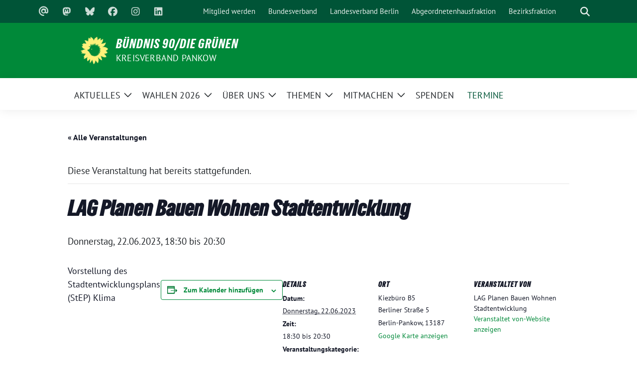

--- FILE ---
content_type: text/html; charset=UTF-8
request_url: https://gruene-pankow.de/termin/lag-planen-bauen-wohnen-stadtentwicklung-3/
body_size: 18155
content:
<!doctype html>
<html lang="de" class="theme--default">

<head>
	<meta charset="UTF-8">
	<meta name="viewport" content="width=device-width, initial-scale=1">
	<link rel="profile" href="https://gmpg.org/xfn/11">
	
<!-- Facebook Meta Tags -->
<meta property="og:url" content="https://gruene-pankow.de/termin/lag-planen-bauen-wohnen-stadtentwicklung-3/">
<meta property="og:type" content="website">
<meta property="og:title" content="LAG Planen Bauen Wohnen Stadtentwicklung">
<meta property="og:description" content="Vorstellung des Stadtentwicklungsplans (StEP) Klima">
<meta property="og:image" content="https://gruene-pankow.de/wp-content/themes/sunflower/assets/img/sunflower1.jpg">

<!-- Twitter Meta Tags -->
<meta name="twitter:card" content="summary_large_image">
<meta property="twitter:domain" content="https://gruene-pankow.de">
<meta property="twitter:url" content="https://gruene-pankow.de/termin/lag-planen-bauen-wohnen-stadtentwicklung-3/">
<meta name="twitter:title" content="LAG Planen Bauen Wohnen Stadtentwicklung">
<meta name="twitter:description" content="Vorstellung des Stadtentwicklungsplans (StEP) Klima">
<meta name="twitter:image" content="https://gruene-pankow.de/wp-content/themes/sunflower/assets/img/sunflower1.jpg">

	<link rel='stylesheet' id='tribe-events-views-v2-bootstrap-datepicker-styles-css' href='https://gruene-pankow.de/wp-content/plugins/the-events-calendar/vendor/bootstrap-datepicker/css/bootstrap-datepicker.standalone.min.css?ver=6.15.14' media='all' />
<link rel='stylesheet' id='tec-variables-skeleton-css' href='https://gruene-pankow.de/wp-content/plugins/event-tickets/common/build/css/variables-skeleton.css?ver=6.10.1' media='all' />
<link rel='stylesheet' id='tribe-common-skeleton-style-css' href='https://gruene-pankow.de/wp-content/plugins/event-tickets/common/build/css/common-skeleton.css?ver=6.10.1' media='all' />
<link rel='stylesheet' id='tribe-tooltipster-css-css' href='https://gruene-pankow.de/wp-content/plugins/event-tickets/common/vendor/tooltipster/tooltipster.bundle.min.css?ver=6.10.1' media='all' />
<link rel='stylesheet' id='tribe-events-views-v2-skeleton-css' href='https://gruene-pankow.de/wp-content/plugins/the-events-calendar/build/css/views-skeleton.css?ver=6.15.14' media='all' />
<link rel='stylesheet' id='tec-variables-full-css' href='https://gruene-pankow.de/wp-content/plugins/event-tickets/common/build/css/variables-full.css?ver=6.10.1' media='all' />
<link rel='stylesheet' id='tribe-common-full-style-css' href='https://gruene-pankow.de/wp-content/plugins/event-tickets/common/build/css/common-full.css?ver=6.10.1' media='all' />
<link rel='stylesheet' id='tribe-events-views-v2-full-css' href='https://gruene-pankow.de/wp-content/plugins/the-events-calendar/build/css/views-full.css?ver=6.15.14' media='all' />
<link rel='stylesheet' id='tribe-events-views-v2-print-css' href='https://gruene-pankow.de/wp-content/plugins/the-events-calendar/build/css/views-print.css?ver=6.15.14' media='print' />
<meta name='robots' content='index, follow, max-image-preview:large, max-snippet:-1, max-video-preview:-1' />

	<!-- This site is optimized with the Yoast SEO plugin v26.8 - https://yoast.com/product/yoast-seo-wordpress/ -->
	<title>LAG Planen Bauen Wohnen Stadtentwicklung - BÜNDNIS 90/DIE GRÜNEN</title>
	<link rel="canonical" href="https://gruene-pankow.de/termin/lag-planen-bauen-wohnen-stadtentwicklung-3/" />
	<meta property="og:locale" content="de_DE" />
	<meta property="og:type" content="article" />
	<meta property="og:title" content="LAG Planen Bauen Wohnen Stadtentwicklung - BÜNDNIS 90/DIE GRÜNEN" />
	<meta property="og:description" content="Vorstellung des Stadtentwicklungsplans (StEP) Klima" />
	<meta property="og:url" content="https://gruene-pankow.de/termin/lag-planen-bauen-wohnen-stadtentwicklung-3/" />
	<meta property="og:site_name" content="BÜNDNIS 90/DIE GRÜNEN" />
	<meta property="article:publisher" content="https://www.facebook.com/GruenePankow/" />
	<meta name="twitter:card" content="summary_large_image" />
	<meta name="twitter:label1" content="Geschätzte Lesezeit" />
	<meta name="twitter:data1" content="1 Minute" />
	<script type="application/ld+json" class="yoast-schema-graph">{"@context":"https://schema.org","@graph":[{"@type":"WebPage","@id":"https://gruene-pankow.de/termin/lag-planen-bauen-wohnen-stadtentwicklung-3/","url":"https://gruene-pankow.de/termin/lag-planen-bauen-wohnen-stadtentwicklung-3/","name":"LAG Planen Bauen Wohnen Stadtentwicklung - BÜNDNIS 90/DIE GRÜNEN","isPartOf":{"@id":"https://gruene-pankow.de/#website"},"datePublished":"2023-05-15T10:01:09+00:00","breadcrumb":{"@id":"https://gruene-pankow.de/termin/lag-planen-bauen-wohnen-stadtentwicklung-3/#breadcrumb"},"inLanguage":"de","potentialAction":[{"@type":"ReadAction","target":["https://gruene-pankow.de/termin/lag-planen-bauen-wohnen-stadtentwicklung-3/"]}]},{"@type":"BreadcrumbList","@id":"https://gruene-pankow.de/termin/lag-planen-bauen-wohnen-stadtentwicklung-3/#breadcrumb","itemListElement":[{"@type":"ListItem","position":1,"name":"Startseite","item":"https://gruene-pankow.de/"},{"@type":"ListItem","position":2,"name":"Veranstaltungen","item":"https://gruene-pankow.de/termine/"},{"@type":"ListItem","position":3,"name":"LAG Planen Bauen Wohnen Stadtentwicklung"}]},{"@type":"WebSite","@id":"https://gruene-pankow.de/#website","url":"https://gruene-pankow.de/","name":"BÜNDNIS 90/DIE GRÜNEN Pankow","description":"Kreisverband Pankow","publisher":{"@id":"https://gruene-pankow.de/#organization"},"potentialAction":[{"@type":"SearchAction","target":{"@type":"EntryPoint","urlTemplate":"https://gruene-pankow.de/?s={search_term_string}"},"query-input":{"@type":"PropertyValueSpecification","valueRequired":true,"valueName":"search_term_string"}}],"inLanguage":"de"},{"@type":"Organization","@id":"https://gruene-pankow.de/#organization","name":"Bündnis 90/Die Grünen Pankow","url":"https://gruene-pankow.de/","logo":{"@type":"ImageObject","inLanguage":"de","@id":"https://gruene-pankow.de/#/schema/logo/image/","url":"https://gruene-pankow.de/wp-content/uploads/2024/05/cropped-Sonnenigel.png","contentUrl":"https://gruene-pankow.de/wp-content/uploads/2024/05/cropped-Sonnenigel.png","width":512,"height":512,"caption":"Bündnis 90/Die Grünen Pankow"},"image":{"@id":"https://gruene-pankow.de/#/schema/logo/image/"},"sameAs":["https://www.facebook.com/GruenePankow/","https://www.instagram.com/gruenepankow/","https://gruene.social/@gruenepankow","https://bsky.app/profile/gruene-pankow.de","https://www.linkedin.com/company/gruenepankow"]},{"@type":"Event","name":"LAG Planen Bauen Wohnen Stadtentwicklung","description":"Vorstellung des Stadtentwicklungsplans (StEP) Klima","url":"https://gruene-pankow.de/termin/lag-planen-bauen-wohnen-stadtentwicklung-3/","eventAttendanceMode":"https://schema.org/OfflineEventAttendanceMode","eventStatus":"https://schema.org/EventScheduled","startDate":"2023-06-22T18:30:00+02:00","endDate":"2023-06-22T20:30:00+02:00","location":{"@type":"Place","name":"Kiezbüro B5","description":"","url":"","address":{"@type":"PostalAddress","streetAddress":"Berliner Straße 5","addressLocality":"Berlin-Pankow","postalCode":"13187"},"telephone":"","sameAs":""},"organizer":{"@type":"Person","name":"LAG Planen Bauen Wohnen Stadtentwicklung","description":"","image":"https://gruene-pankow.de/wp-content/uploads/2023/08/LAG-Planen-Bauen-Wohnen-Stadtentwicklung.png","url":"https://gruene.berlin/ueber-uns/wer-wir-sind/landesarbeitsgemeinschaften/lag-planen-bauen-wohnen-stadtentwicklung","telephone":"","email":""},"@id":"https://gruene-pankow.de/termin/lag-planen-bauen-wohnen-stadtentwicklung-3/#event","mainEntityOfPage":{"@id":"https://gruene-pankow.de/termin/lag-planen-bauen-wohnen-stadtentwicklung-3/"}}]}</script>
	<!-- / Yoast SEO plugin. -->


<link rel="alternate" type="application/rss+xml" title="BÜNDNIS 90/DIE GRÜNEN &raquo; Feed" href="https://gruene-pankow.de/feed/" />
<link rel="alternate" type="text/calendar" title="BÜNDNIS 90/DIE GRÜNEN &raquo; iCal Feed" href="https://gruene-pankow.de/termine/?ical=1" />
<link rel="alternate" title="oEmbed (JSON)" type="application/json+oembed" href="https://gruene-pankow.de/wp-json/oembed/1.0/embed?url=https%3A%2F%2Fgruene-pankow.de%2Ftermin%2Flag-planen-bauen-wohnen-stadtentwicklung-3%2F" />
<link rel="alternate" title="oEmbed (XML)" type="text/xml+oembed" href="https://gruene-pankow.de/wp-json/oembed/1.0/embed?url=https%3A%2F%2Fgruene-pankow.de%2Ftermin%2Flag-planen-bauen-wohnen-stadtentwicklung-3%2F&#038;format=xml" />
<style id='wp-img-auto-sizes-contain-inline-css'>
img:is([sizes=auto i],[sizes^="auto," i]){contain-intrinsic-size:3000px 1500px}
/*# sourceURL=wp-img-auto-sizes-contain-inline-css */
</style>
<link rel='stylesheet' id='dashicons-css' href='https://gruene-pankow.de/wp-includes/css/dashicons.min.css?ver=6.9' media='all' />
<link rel='stylesheet' id='event-tickets-tickets-css-css' href='https://gruene-pankow.de/wp-content/plugins/event-tickets/build/css/tickets.css?ver=5.27.3' media='all' />
<link rel='stylesheet' id='event-tickets-tickets-rsvp-css-css' href='https://gruene-pankow.de/wp-content/plugins/event-tickets/build/css/rsvp-v1.css?ver=5.27.3' media='all' />
<link rel='stylesheet' id='tribe-events-v2-single-skeleton-css' href='https://gruene-pankow.de/wp-content/plugins/the-events-calendar/build/css/tribe-events-single-skeleton.css?ver=6.15.14' media='all' />
<link rel='stylesheet' id='tribe-events-v2-single-skeleton-full-css' href='https://gruene-pankow.de/wp-content/plugins/the-events-calendar/build/css/tribe-events-single-full.css?ver=6.15.14' media='all' />
<style id='wp-emoji-styles-inline-css'>

	img.wp-smiley, img.emoji {
		display: inline !important;
		border: none !important;
		box-shadow: none !important;
		height: 1em !important;
		width: 1em !important;
		margin: 0 0.07em !important;
		vertical-align: -0.1em !important;
		background: none !important;
		padding: 0 !important;
	}
/*# sourceURL=wp-emoji-styles-inline-css */
</style>
<link rel='stylesheet' id='wp-block-library-css' href='https://gruene-pankow.de/wp-includes/css/dist/block-library/style.min.css?ver=6.9' media='all' />
<style id='global-styles-inline-css'>
:root{--wp--preset--aspect-ratio--square: 1;--wp--preset--aspect-ratio--4-3: 4/3;--wp--preset--aspect-ratio--3-4: 3/4;--wp--preset--aspect-ratio--3-2: 3/2;--wp--preset--aspect-ratio--2-3: 2/3;--wp--preset--aspect-ratio--16-9: 16/9;--wp--preset--aspect-ratio--9-16: 9/16;--wp--preset--color--black: #000000;--wp--preset--color--cyan-bluish-gray: #abb8c3;--wp--preset--color--white: #ffffff;--wp--preset--color--pale-pink: #f78da7;--wp--preset--color--vivid-red: #cf2e2e;--wp--preset--color--luminous-vivid-orange: #ff6900;--wp--preset--color--luminous-vivid-amber: #fcb900;--wp--preset--color--light-green-cyan: #7bdcb5;--wp--preset--color--vivid-green-cyan: #00d084;--wp--preset--color--pale-cyan-blue: #8ed1fc;--wp--preset--color--vivid-cyan-blue: #0693e3;--wp--preset--color--vivid-purple: #9b51e0;--wp--preset--color--himmel: #0BA1DD;--wp--preset--color--tanne: #005437;--wp--preset--color--klee: #008939;--wp--preset--color--klee-700: #006E2E;--wp--preset--color--grashalm: #8ABD24;--wp--preset--color--sonne: #FFF17A;--wp--preset--color--sand: #F5F1E9;--wp--preset--color--gray: #EFF2ED;--wp--preset--gradient--vivid-cyan-blue-to-vivid-purple: linear-gradient(135deg,rgb(6,147,227) 0%,rgb(155,81,224) 100%);--wp--preset--gradient--light-green-cyan-to-vivid-green-cyan: linear-gradient(135deg,rgb(122,220,180) 0%,rgb(0,208,130) 100%);--wp--preset--gradient--luminous-vivid-amber-to-luminous-vivid-orange: linear-gradient(135deg,rgb(252,185,0) 0%,rgb(255,105,0) 100%);--wp--preset--gradient--luminous-vivid-orange-to-vivid-red: linear-gradient(135deg,rgb(255,105,0) 0%,rgb(207,46,46) 100%);--wp--preset--gradient--very-light-gray-to-cyan-bluish-gray: linear-gradient(135deg,rgb(238,238,238) 0%,rgb(169,184,195) 100%);--wp--preset--gradient--cool-to-warm-spectrum: linear-gradient(135deg,rgb(74,234,220) 0%,rgb(151,120,209) 20%,rgb(207,42,186) 40%,rgb(238,44,130) 60%,rgb(251,105,98) 80%,rgb(254,248,76) 100%);--wp--preset--gradient--blush-light-purple: linear-gradient(135deg,rgb(255,206,236) 0%,rgb(152,150,240) 100%);--wp--preset--gradient--blush-bordeaux: linear-gradient(135deg,rgb(254,205,165) 0%,rgb(254,45,45) 50%,rgb(107,0,62) 100%);--wp--preset--gradient--luminous-dusk: linear-gradient(135deg,rgb(255,203,112) 0%,rgb(199,81,192) 50%,rgb(65,88,208) 100%);--wp--preset--gradient--pale-ocean: linear-gradient(135deg,rgb(255,245,203) 0%,rgb(182,227,212) 50%,rgb(51,167,181) 100%);--wp--preset--gradient--electric-grass: linear-gradient(135deg,rgb(202,248,128) 0%,rgb(113,206,126) 100%);--wp--preset--gradient--midnight: linear-gradient(135deg,rgb(2,3,129) 0%,rgb(40,116,252) 100%);--wp--preset--font-size--small: 13px;--wp--preset--font-size--medium: clamp(14px, 0.875rem + ((1vw - 3.2px) * 0.682), 20px);--wp--preset--font-size--large: clamp(22.041px, 1.378rem + ((1vw - 3.2px) * 1.586), 36px);--wp--preset--font-size--x-large: clamp(25.014px, 1.563rem + ((1vw - 3.2px) * 1.93), 42px);--wp--preset--font-family--pt-sans: "PT Sans", sans-serif;--wp--preset--font-family--gruenetypeneue: "GruenType Neue", sans-serif;--wp--preset--spacing--20: 0.44rem;--wp--preset--spacing--30: 0.67rem;--wp--preset--spacing--40: 1rem;--wp--preset--spacing--50: 1.5rem;--wp--preset--spacing--60: 2.25rem;--wp--preset--spacing--70: 3.38rem;--wp--preset--spacing--80: 5.06rem;--wp--preset--shadow--natural: 6px 6px 9px rgba(0, 0, 0, 0.2);--wp--preset--shadow--deep: 12px 12px 50px rgba(0, 0, 0, 0.4);--wp--preset--shadow--sharp: 6px 6px 0px rgba(0, 0, 0, 0.2);--wp--preset--shadow--outlined: 6px 6px 0px -3px rgb(255, 255, 255), 6px 6px rgb(0, 0, 0);--wp--preset--shadow--crisp: 6px 6px 0px rgb(0, 0, 0);}:root { --wp--style--global--content-size: 900px;--wp--style--global--wide-size: 1200px; }:where(body) { margin: 0; }.wp-site-blocks > .alignleft { float: left; margin-right: 2em; }.wp-site-blocks > .alignright { float: right; margin-left: 2em; }.wp-site-blocks > .aligncenter { justify-content: center; margin-left: auto; margin-right: auto; }:where(.is-layout-flex){gap: 0.5em;}:where(.is-layout-grid){gap: 0.5em;}.is-layout-flow > .alignleft{float: left;margin-inline-start: 0;margin-inline-end: 2em;}.is-layout-flow > .alignright{float: right;margin-inline-start: 2em;margin-inline-end: 0;}.is-layout-flow > .aligncenter{margin-left: auto !important;margin-right: auto !important;}.is-layout-constrained > .alignleft{float: left;margin-inline-start: 0;margin-inline-end: 2em;}.is-layout-constrained > .alignright{float: right;margin-inline-start: 2em;margin-inline-end: 0;}.is-layout-constrained > .aligncenter{margin-left: auto !important;margin-right: auto !important;}.is-layout-constrained > :where(:not(.alignleft):not(.alignright):not(.alignfull)){max-width: var(--wp--style--global--content-size);margin-left: auto !important;margin-right: auto !important;}.is-layout-constrained > .alignwide{max-width: var(--wp--style--global--wide-size);}body .is-layout-flex{display: flex;}.is-layout-flex{flex-wrap: wrap;align-items: center;}.is-layout-flex > :is(*, div){margin: 0;}body .is-layout-grid{display: grid;}.is-layout-grid > :is(*, div){margin: 0;}body{font-family: var(--wp--preset--font-family--pt-sans);font-weight: 400;padding-top: 0px;padding-right: 0px;padding-bottom: 0px;padding-left: 0px;}a:where(:not(.wp-element-button)){text-decoration: underline;}h1{color: var(--wp--preset--color--tanne);font-family: var(--wp--preset--font-family--gruenetypeneue);font-weight: 400;}h2{font-family: var(--wp--preset--font-family--gruenetypeneue);font-weight: 400;}:root :where(.wp-element-button, .wp-block-button__link){background-color: #32373c;border-width: 0;color: #fff;font-family: inherit;font-size: inherit;font-style: inherit;font-weight: inherit;letter-spacing: inherit;line-height: inherit;padding-top: calc(0.667em + 2px);padding-right: calc(1.333em + 2px);padding-bottom: calc(0.667em + 2px);padding-left: calc(1.333em + 2px);text-decoration: none;text-transform: inherit;}.has-black-color{color: var(--wp--preset--color--black) !important;}.has-cyan-bluish-gray-color{color: var(--wp--preset--color--cyan-bluish-gray) !important;}.has-white-color{color: var(--wp--preset--color--white) !important;}.has-pale-pink-color{color: var(--wp--preset--color--pale-pink) !important;}.has-vivid-red-color{color: var(--wp--preset--color--vivid-red) !important;}.has-luminous-vivid-orange-color{color: var(--wp--preset--color--luminous-vivid-orange) !important;}.has-luminous-vivid-amber-color{color: var(--wp--preset--color--luminous-vivid-amber) !important;}.has-light-green-cyan-color{color: var(--wp--preset--color--light-green-cyan) !important;}.has-vivid-green-cyan-color{color: var(--wp--preset--color--vivid-green-cyan) !important;}.has-pale-cyan-blue-color{color: var(--wp--preset--color--pale-cyan-blue) !important;}.has-vivid-cyan-blue-color{color: var(--wp--preset--color--vivid-cyan-blue) !important;}.has-vivid-purple-color{color: var(--wp--preset--color--vivid-purple) !important;}.has-himmel-color{color: var(--wp--preset--color--himmel) !important;}.has-tanne-color{color: var(--wp--preset--color--tanne) !important;}.has-klee-color{color: var(--wp--preset--color--klee) !important;}.has-klee-700-color{color: var(--wp--preset--color--klee-700) !important;}.has-grashalm-color{color: var(--wp--preset--color--grashalm) !important;}.has-sonne-color{color: var(--wp--preset--color--sonne) !important;}.has-sand-color{color: var(--wp--preset--color--sand) !important;}.has-gray-color{color: var(--wp--preset--color--gray) !important;}.has-black-background-color{background-color: var(--wp--preset--color--black) !important;}.has-cyan-bluish-gray-background-color{background-color: var(--wp--preset--color--cyan-bluish-gray) !important;}.has-white-background-color{background-color: var(--wp--preset--color--white) !important;}.has-pale-pink-background-color{background-color: var(--wp--preset--color--pale-pink) !important;}.has-vivid-red-background-color{background-color: var(--wp--preset--color--vivid-red) !important;}.has-luminous-vivid-orange-background-color{background-color: var(--wp--preset--color--luminous-vivid-orange) !important;}.has-luminous-vivid-amber-background-color{background-color: var(--wp--preset--color--luminous-vivid-amber) !important;}.has-light-green-cyan-background-color{background-color: var(--wp--preset--color--light-green-cyan) !important;}.has-vivid-green-cyan-background-color{background-color: var(--wp--preset--color--vivid-green-cyan) !important;}.has-pale-cyan-blue-background-color{background-color: var(--wp--preset--color--pale-cyan-blue) !important;}.has-vivid-cyan-blue-background-color{background-color: var(--wp--preset--color--vivid-cyan-blue) !important;}.has-vivid-purple-background-color{background-color: var(--wp--preset--color--vivid-purple) !important;}.has-himmel-background-color{background-color: var(--wp--preset--color--himmel) !important;}.has-tanne-background-color{background-color: var(--wp--preset--color--tanne) !important;}.has-klee-background-color{background-color: var(--wp--preset--color--klee) !important;}.has-klee-700-background-color{background-color: var(--wp--preset--color--klee-700) !important;}.has-grashalm-background-color{background-color: var(--wp--preset--color--grashalm) !important;}.has-sonne-background-color{background-color: var(--wp--preset--color--sonne) !important;}.has-sand-background-color{background-color: var(--wp--preset--color--sand) !important;}.has-gray-background-color{background-color: var(--wp--preset--color--gray) !important;}.has-black-border-color{border-color: var(--wp--preset--color--black) !important;}.has-cyan-bluish-gray-border-color{border-color: var(--wp--preset--color--cyan-bluish-gray) !important;}.has-white-border-color{border-color: var(--wp--preset--color--white) !important;}.has-pale-pink-border-color{border-color: var(--wp--preset--color--pale-pink) !important;}.has-vivid-red-border-color{border-color: var(--wp--preset--color--vivid-red) !important;}.has-luminous-vivid-orange-border-color{border-color: var(--wp--preset--color--luminous-vivid-orange) !important;}.has-luminous-vivid-amber-border-color{border-color: var(--wp--preset--color--luminous-vivid-amber) !important;}.has-light-green-cyan-border-color{border-color: var(--wp--preset--color--light-green-cyan) !important;}.has-vivid-green-cyan-border-color{border-color: var(--wp--preset--color--vivid-green-cyan) !important;}.has-pale-cyan-blue-border-color{border-color: var(--wp--preset--color--pale-cyan-blue) !important;}.has-vivid-cyan-blue-border-color{border-color: var(--wp--preset--color--vivid-cyan-blue) !important;}.has-vivid-purple-border-color{border-color: var(--wp--preset--color--vivid-purple) !important;}.has-himmel-border-color{border-color: var(--wp--preset--color--himmel) !important;}.has-tanne-border-color{border-color: var(--wp--preset--color--tanne) !important;}.has-klee-border-color{border-color: var(--wp--preset--color--klee) !important;}.has-klee-700-border-color{border-color: var(--wp--preset--color--klee-700) !important;}.has-grashalm-border-color{border-color: var(--wp--preset--color--grashalm) !important;}.has-sonne-border-color{border-color: var(--wp--preset--color--sonne) !important;}.has-sand-border-color{border-color: var(--wp--preset--color--sand) !important;}.has-gray-border-color{border-color: var(--wp--preset--color--gray) !important;}.has-vivid-cyan-blue-to-vivid-purple-gradient-background{background: var(--wp--preset--gradient--vivid-cyan-blue-to-vivid-purple) !important;}.has-light-green-cyan-to-vivid-green-cyan-gradient-background{background: var(--wp--preset--gradient--light-green-cyan-to-vivid-green-cyan) !important;}.has-luminous-vivid-amber-to-luminous-vivid-orange-gradient-background{background: var(--wp--preset--gradient--luminous-vivid-amber-to-luminous-vivid-orange) !important;}.has-luminous-vivid-orange-to-vivid-red-gradient-background{background: var(--wp--preset--gradient--luminous-vivid-orange-to-vivid-red) !important;}.has-very-light-gray-to-cyan-bluish-gray-gradient-background{background: var(--wp--preset--gradient--very-light-gray-to-cyan-bluish-gray) !important;}.has-cool-to-warm-spectrum-gradient-background{background: var(--wp--preset--gradient--cool-to-warm-spectrum) !important;}.has-blush-light-purple-gradient-background{background: var(--wp--preset--gradient--blush-light-purple) !important;}.has-blush-bordeaux-gradient-background{background: var(--wp--preset--gradient--blush-bordeaux) !important;}.has-luminous-dusk-gradient-background{background: var(--wp--preset--gradient--luminous-dusk) !important;}.has-pale-ocean-gradient-background{background: var(--wp--preset--gradient--pale-ocean) !important;}.has-electric-grass-gradient-background{background: var(--wp--preset--gradient--electric-grass) !important;}.has-midnight-gradient-background{background: var(--wp--preset--gradient--midnight) !important;}.has-small-font-size{font-size: var(--wp--preset--font-size--small) !important;}.has-medium-font-size{font-size: var(--wp--preset--font-size--medium) !important;}.has-large-font-size{font-size: var(--wp--preset--font-size--large) !important;}.has-x-large-font-size{font-size: var(--wp--preset--font-size--x-large) !important;}.has-pt-sans-font-family{font-family: var(--wp--preset--font-family--pt-sans) !important;}.has-gruenetypeneue-font-family{font-family: var(--wp--preset--font-family--gruenetypeneue) !important;}
/*# sourceURL=global-styles-inline-css */
</style>

<link rel='stylesheet' id='float-menu-css' href='https://gruene-pankow.de/wp-content/plugins/float-menu/public/assets/css/style.min.css?ver=7.2.2' media='all' />
<link rel='stylesheet' id='float-menu-fontawesome-css' href='https://gruene-pankow.de/wp-content/plugins/float-menu/vendors/fontawesome/css/all.min.css?ver=7.1' media='all' />
<link rel='stylesheet' id='sunflower-style-css' href='https://gruene-pankow.de/wp-content/themes/sunflower/style.css?ver=2.2.14' media='all' />
<link rel='stylesheet' id='lightbox-css' href='https://gruene-pankow.de/wp-content/themes/sunflower/assets/vndr/lightbox2/dist/css/lightbox.min.css?ver=4.3.0' media='all' />
<link rel='stylesheet' id='taxopress-frontend-css-css' href='https://gruene-pankow.de/wp-content/plugins/simple-tags/assets/frontend/css/frontend.css?ver=3.43.0' media='all' />
<link rel='stylesheet' id='event-tickets-rsvp-css' href='https://gruene-pankow.de/wp-content/plugins/event-tickets/build/css/rsvp.css?ver=5.27.3' media='all' />
<style id='kadence-blocks-global-variables-inline-css'>
:root {--global-kb-font-size-sm:clamp(0.8rem, 0.73rem + 0.217vw, 0.9rem);--global-kb-font-size-md:clamp(1.1rem, 0.995rem + 0.326vw, 1.25rem);--global-kb-font-size-lg:clamp(1.75rem, 1.576rem + 0.543vw, 2rem);--global-kb-font-size-xl:clamp(2.25rem, 1.728rem + 1.63vw, 3rem);--global-kb-font-size-xxl:clamp(2.5rem, 1.456rem + 3.26vw, 4rem);--global-kb-font-size-xxxl:clamp(2.75rem, 0.489rem + 7.065vw, 6rem);}:root {--global-palette1: #3182CE;--global-palette2: #2B6CB0;--global-palette3: #1A202C;--global-palette4: #2D3748;--global-palette5: #4A5568;--global-palette6: #718096;--global-palette7: #EDF2F7;--global-palette8: #F7FAFC;--global-palette9: #ffffff;}
/*# sourceURL=kadence-blocks-global-variables-inline-css */
</style>
<script src="https://gruene-pankow.de/wp-includes/js/jquery/jquery.min.js?ver=3.7.1" id="jquery-core-js"></script>
<script src="https://gruene-pankow.de/wp-includes/js/jquery/jquery-migrate.min.js?ver=3.4.1" id="jquery-migrate-js"></script>
<script src="https://gruene-pankow.de/wp-content/plugins/event-tickets/common/build/js/tribe-common.js?ver=9c44e11f3503a33e9540" id="tribe-common-js"></script>
<script src="https://gruene-pankow.de/wp-content/plugins/the-events-calendar/build/js/views/breakpoints.js?ver=4208de2df2852e0b91ec" id="tribe-events-views-v2-breakpoints-js"></script>
<script src="https://gruene-pankow.de/wp-content/plugins/simple-tags/assets/frontend/js/frontend.js?ver=3.43.0" id="taxopress-frontend-js-js"></script>
<link rel="https://api.w.org/" href="https://gruene-pankow.de/wp-json/" /><link rel="alternate" title="JSON" type="application/json" href="https://gruene-pankow.de/wp-json/wp/v2/tribe_events/6308" /><link rel="EditURI" type="application/rsd+xml" title="RSD" href="https://gruene-pankow.de/xmlrpc.php?rsd" />
<link rel='shortlink' href='https://gruene-pankow.de/?p=6308' />
<meta name="et-api-version" content="v1"><meta name="et-api-origin" content="https://gruene-pankow.de"><link rel="https://theeventscalendar.com/" href="https://gruene-pankow.de/wp-json/tribe/tickets/v1/" /><meta name="tec-api-version" content="v1"><meta name="tec-api-origin" content="https://gruene-pankow.de"><link rel="alternate" href="https://gruene-pankow.de/wp-json/tribe/events/v1/events/6308" /><style class='wp-fonts-local'>
@font-face{font-family:"PT Sans";font-style:normal;font-weight:400;font-display:fallback;src:url('https://gruene-pankow.de/wp-content/themes/sunflower/assets/fonts/pt-sans-v17-latin_latin-ext-regular.woff2') format('woff2'), url('https://gruene-pankow.de/wp-content/themes/sunflower/assets/fonts/pt-sans-v17-latin_latin-ext-regular.ttf') format('truetype');font-stretch:normal;}
@font-face{font-family:"PT Sans";font-style:italic;font-weight:400;font-display:fallback;src:url('https://gruene-pankow.de/wp-content/themes/sunflower/assets/fonts/pt-sans-v17-latin_latin-ext-italic.woff2') format('woff2'), url('https://gruene-pankow.de/wp-content/themes/sunflower/assets/fonts/pt-sans-v17-latin_latin-ext-italic.ttf') format('truetype');font-stretch:normal;}
@font-face{font-family:"PT Sans";font-style:normal;font-weight:700;font-display:fallback;src:url('https://gruene-pankow.de/wp-content/themes/sunflower/assets/fonts/pt-sans-v17-latin_latin-ext-700.woff2') format('woff2'), url('https://gruene-pankow.de/wp-content/themes/sunflower/assets/fonts/pt-sans-v17-latin_latin-ext-700.ttf') format('truetype');font-stretch:normal;}
@font-face{font-family:"PT Sans";font-style:italic;font-weight:700;font-display:fallback;src:url('https://gruene-pankow.de/wp-content/themes/sunflower/assets/fonts/pt-sans-v17-latin_latin-ext-700italic.woff2') format('woff2'), url('https://gruene-pankow.de/wp-content/themes/sunflower/assets/fonts/pt-sans-v17-latin_latin-ext-700italic.ttf') format('truetype');font-stretch:normal;}
@font-face{font-family:"GruenType Neue";font-style:normal;font-weight:400;font-display:block;src:url('https://gruene-pankow.de/wp-content/themes/sunflower/assets/fonts/GrueneTypeNeue-Regular.woff2') format('woff2'), url('https://gruene-pankow.de/wp-content/themes/sunflower/assets/fonts/GrueneTypeNeue-Regular.woff') format('woff');font-stretch:normal;}
</style>
<link rel="icon" href="https://gruene-pankow.de/wp-content/uploads/2024/05/cropped-Sonnenigel-32x32.png" sizes="32x32" />
<link rel="icon" href="https://gruene-pankow.de/wp-content/uploads/2024/05/cropped-Sonnenigel-192x192.png" sizes="192x192" />
<link rel="apple-touch-icon" href="https://gruene-pankow.de/wp-content/uploads/2024/05/cropped-Sonnenigel-180x180.png" />
<meta name="msapplication-TileImage" content="https://gruene-pankow.de/wp-content/uploads/2024/05/cropped-Sonnenigel-270x270.png" />
		<style id="wp-custom-css">
			
/*  CSS für die Kategorien in der Termin-Ansicht */

.the-events-calendar-category-list {
    display: flex;
    flex-wrap: wrap;
    gap: 0.5rem;
    padding-left: 2rem;
    padding-right: 2rem;
    max-width: 1200px;
    margin: 0 auto;
    justify-content: flex-start;
    text-align: center;
}

.the-events-calendar-category-list ol {
    display: contents;
}

.the-events-calendar-category-list ol li {
    list-style: none;
    padding: 0.5rem 1rem;
    text-transform: uppercase;
    text-decoration: none;
    font-size: 1rem;
    border-radius: 3px;
    background-color: #008939;
    box-shadow: none;
    cursor: pointer;
    text-align: center;
    width: auto; /* Breite passt sich dem Inhalt an */
    transition: background-color 0.2s ease;
}

/* Hover-Effekt für alle Buttons */
.the-events-calendar-category-list ol li:hover {
    background-color: #005538;
}

.the-events-calendar-category-list ol li a:link,
.the-events-calendar-category-list ol li a:visited,
.the-events-calendar-category-list ol li a:hover {
    color: #fff;
}

/* Unterstreichung bei Hover für Links */
.the-events-calendar-category-list ol li a:hover {
    border-bottom: 1px solid #fff;
}

 /* Nächstes Element nach dem Container mit Abstand */
.the-events-calendar-category-list + * {
    margin-top: 3rem !important; /* Fallback, falls Margin collapst */
}




/*  CSS für den Hintergrund des Logos im Sticky-Menü – siehe https://sunflower-theme.de/documentation/customcss/#hintergrundfarbe-fur-logo-im-sticky-menu-anpassen */

.wp-custom-logo .navbar-main.stuck .navbar-brand {
    background-color: #005437;
}



/* CSS-Klasse "no-hyphens" definieren – für Elemente ohne Silbentrennung */
.no-hyphens {
  -webkit-hyphens: none;
  -moz-hyphens: none;
  -ms-hyphens: none;
  hyphens: none;
}


/* CSS-Klasse "no-space-top" definieren – für Elemente ohne Margin oder Padding darüber */
.no-space-top {
  margin-top: 0 !important;
  padding-top: 0 !important;
}



/* In Veranstaltungen UND Posts: Bild klein links neben dem Text */


/* =========================================================
   ===== VERANSTALTUNGEN (The Events Calendar) =====
   Desktop-Layout NUR ab 769px (Mobile = Standard-Layout vom Theme)
   ========================================================= */

@media (min-width: 769px) {

  body.single-tribe_events .tribe-events-event-image + .tribe-events-single-event-description {
    display: flex;
    flex-wrap: wrap;
    align-items: flex-start;
  }

  /* Bild links mit Abstand nach rechts */
  body.single-tribe_events .tribe-events-event-image {
    flex: 0 0 300px;
    max-width: 100%;
    margin-right: 20px;
  }

  body.single-tribe_events .tribe-events-event-image img {
    width: 100%;
    height: auto;
    border-radius: 8px;
    box-shadow: 0 2px 6px rgba(0, 0, 0, 0.1);
  }

  /* Text rechts daneben */
  body.single-tribe_events .tribe-events-single-event-description {
    flex: 1;
    min-width: 0; /* verhindert Flex-Overflow bei langen Links/Wörtern */
  }
}


/* =========================================================
   ===== POSTS (Sunflower) =====
   ========================================================= */

body.single-post article.has-post-thumbnail .post-thumbnail {
  float: left;
  width: 300px;
  max-width: 100%;
  margin: 0 20px 20px 0;
}

body.single-post article.has-post-thumbnail .post-thumbnail img {
  width: 100%;
  height: auto;
  border-radius: 8px;
  box-shadow: 0 2px 6px rgba(0, 0, 0, 0.1);
}

/* Text läuft rechts sauber neben dem Float */
body.single-post article.has-post-thumbnail .entry-content {
  overflow: hidden;
}


/* =========================================================
   ===== MOBILE (≤768px): Featured Images stapeln =====
   Events = Theme-Standard (kein Flex), Posts = Float aus
   ========================================================= */

@media (max-width: 768px) {

  /* Posts: Float weg, Bild oben */
  body.single-post article.has-post-thumbnail .post-thumbnail {
    float: none;
    width: 100%;
    margin: 0 0 1rem 0;
  }

  body.single-post article.has-post-thumbnail .entry-content {
    overflow: visible;
  }

  /* Events: bewusst KEINE Regeln hier -> Theme/TEC übernimmt */
}




/* Mobile: Nur "freie" umflossene Bilder stapeln
   -> betrifft NUR direkt in .entry-content platzierte alignleft/alignright Elemente
   -> NICHT innerhalb von Columns/Group/Media-Text usw.
*/
@media (max-width: 768px) {

  /* Block Editor: Bild-Block direkt in entry-content */
  .entry-content > .wp-block-image.alignleft,
  .entry-content > .wp-block-image.alignright,
  .entry-content > figure.alignleft,
  .entry-content > figure.alignright,

  /* Classic Editor: img direkt in entry-content */
  .entry-content > img.alignleft,
  .entry-content > img.alignright {
    float: none !important;
    display: block !important;
    width: 100% !important;
    max-width: 100% !important;
    margin: 0 0 1rem 0 !important;
    clear: both !important;
  }

  /* Bild selbst auf volle Breite */
  .entry-content > .wp-block-image.alignleft img,
  .entry-content > .wp-block-image.alignright img,
  .entry-content > figure.alignleft img,
  .entry-content > figure.alignright img,
  .entry-content > img.alignleft,
  .entry-content > img.alignright {
    width: 100% !important;
    height: auto !important;
  }
}

		</style>
		</head>

<body class="wp-singular tribe_events-template-default single single-tribe_events postid-6308 wp-custom-logo wp-embed-responsive wp-theme-sunflower tribe-events-page-template tribe-no-js tec-no-tickets-on-recurring tec-no-rsvp-on-recurring tribe-filter-live metaslider-plugin no-sidebar events-single tribe-events-style-full tribe-events-style-theme tribe-theme-sunflower">
		<div id="page" class="site">
		<a class="skip-link screen-reader-text" href="#primary">Weiter zum Inhalt</a>

		<header id="masthead" class="site-header">

		<nav class="navbar navbar-top d-none d-lg-block navbar-expand-lg navbar-dark p-0 topmenu">
			<div class="container">
				<button class="navbar-toggler" type="button" data-bs-toggle="collapse" data-bs-target="#topmenu-container" aria-controls="topmenu-container" aria-expanded="false" aria-label="Toggle navigation">
					<span class="navbar-toggler-icon"></span>
				</button>
				<div class="collapse navbar-collapse justify-content-between" id="topmenu-container">
					<div class="social-media-profiles d-none d-md-flex"><a href="mailto:info@gruene-pankow.de" target="_blank" title="E-Mail" class="social-media-profile" rel="me"><i class="fab fa-at"></i></a><a href="https://gruene.social/@GruenePankow" target="_blank" title="Mastodon" class="social-media-profile" rel="me"><i class="fab fa-mastodon"></i></a><a href="https://bsky.app/profile/gruene-pankow.de" target="_blank" title="Bluesky" class="social-media-profile" rel="me"><i class="fab fa-bluesky"></i></a><a href="https://www.facebook.com/GruenePankow/" target="_blank" title="Facebook" class="social-media-profile" rel="me"><i class="fab fa-facebook"></i></a><a href="https://www.instagram.com/gruenepankow/" target="_blank" title="Instagram" class="social-media-profile" rel="me"><i class="fab fa-instagram"></i></a><a href="https://www.linkedin.com/company/gruenepankow" target="_blank" title="LinkedIn" class="social-media-profile" rel="me"><i class="fab fa-linkedin"></i></a></div>						<div class="d-flex">
							<ul id="topmenu" class="navbar-nav small" itemscope itemtype="http://www.schema.org/SiteNavigationElement"><li  id="menu-item-2300" class="menu-item menu-item-type-custom menu-item-object-custom menu-item-2300 nav-item"><a itemprop="url" href="https://www.gruene.de/mitglied-werden?source=10300300" class="nav-link"><span itemprop="name">Mitglied werden</span></a></li>
<li  id="menu-item-1521" class="menu-item menu-item-type-custom menu-item-object-custom menu-item-1521 nav-item"><a itemprop="url" href="https://www.gruene.de/" class="nav-link"><span itemprop="name">Bundesverband</span></a></li>
<li  id="menu-item-1520" class="menu-item menu-item-type-custom menu-item-object-custom menu-item-1520 nav-item"><a itemprop="url" href="https://gruene.berlin/" class="nav-link"><span itemprop="name">Landesverband Berlin</span></a></li>
<li  id="menu-item-2301" class="menu-item menu-item-type-custom menu-item-object-custom menu-item-2301 nav-item"><a itemprop="url" href="https://gruene-fraktion.berlin/" class="nav-link"><span itemprop="name">Abgeordnetenhausfraktion</span></a></li>
<li  id="menu-item-2302" class="menu-item menu-item-type-custom menu-item-object-custom menu-item-2302 nav-item"><a itemprop="url" href="https://gruene-fraktion-pankow.de/" class="nav-link"><span itemprop="name">Bezirksfraktion</span></a></li>
</ul>							<form class="form-inline my-2 my-md-0 search d-flex" action="https://gruene-pankow.de">
								<label for="topbar-search" class="visually-hidden">Suche</label>
								<input id="topbar-search" class="form-control form-control-sm topbar-search-q" name="s" type="text" placeholder="Suche" aria-label="Suche"
									value=""
								>
								<input type="submit" class="d-none" value="Suche" aria-label="Suche">
							</form>
							<button class="show-search me-3" title="zeige Suche" aria-label="zeige Suche">
								<i class="fas fa-search"></i>
							</button>
						</div>
				</div>
			</div>
		</nav>

		<div class="container-fluid bloginfo bg-primary">
			<div class="container d-flex align-items-center">
				<div class="img-container
				custom-logo				">
					<a href="https://gruene-pankow.de/" class="custom-logo-link" rel="home"><img width="512" height="512" src="https://gruene-pankow.de/wp-content/uploads/2024/05/cropped-Sonnenigel.png" class="custom-logo" alt="Der Sonnenigel, Logo von B&#039;90/GRÜNE in Berlin: Grafik mit einem Kranz aus gelben Blüten einer Sonnenblume, in der Mitte statt des Blütenkorbs ein Ausschnitt in Form eines Igels." decoding="async" fetchpriority="high" srcset="https://gruene-pankow.de/wp-content/uploads/2024/05/cropped-Sonnenigel.png 512w, https://gruene-pankow.de/wp-content/uploads/2024/05/cropped-Sonnenigel-300x300.png 300w, https://gruene-pankow.de/wp-content/uploads/2024/05/cropped-Sonnenigel-150x150.png 150w, https://gruene-pankow.de/wp-content/uploads/2024/05/cropped-Sonnenigel-270x270.png 270w, https://gruene-pankow.de/wp-content/uploads/2024/05/cropped-Sonnenigel-192x192.png 192w, https://gruene-pankow.de/wp-content/uploads/2024/05/cropped-Sonnenigel-180x180.png 180w, https://gruene-pankow.de/wp-content/uploads/2024/05/cropped-Sonnenigel-32x32.png 32w" sizes="(max-width: 512px) 100vw, 512px" /></a>				</div>
				<div>
					<a href="https://gruene-pankow.de" class="d-block h5 text-white bloginfo-name no-link">
						BÜNDNIS 90/DIE GRÜNEN					</a>
					<a href="https://gruene-pankow.de" class="d-block text-white mb-0 bloginfo-description no-link">Kreisverband Pankow</a>				</div>
			</div>
		</div>

</header><!-- #masthead -->

		<div id="navbar-sticky-detector"></div>
	<nav class="navbar navbar-main navbar-expand-lg navbar-light bg-white">
		<div class="container">
			<a class="navbar-brand" href="https://gruene-pankow.de"><img src="https://gruene-pankow.de/wp-content/uploads/2024/05/cropped-Sonnenigel-150x150.png" class="custom-logo" alt="Logo" title="BÜNDNIS 90/DIE GRÜNEN"></a>			
			

			<button class="navbar-toggler collapsed" type="button" data-bs-toggle="collapse" data-bs-target="#mainmenu-container" aria-controls="mainmenu" aria-expanded="false" aria-label="Toggle navigation">
				<i class="fas fa-times close"></i>
				<i class="fas fa-bars open"></i>
			</button>

			<div class="collapse navbar-collapse" id="mainmenu-container">
				<ul id="mainmenu" class="navbar-nav mr-auto" itemscope itemtype="http://www.schema.org/SiteNavigationElement"><li  id="menu-item-12047" class="menu-item menu-item-type-post_type menu-item-object-page menu-item-home menu-item-has-children dropdown menu-item-12047 nav-item"><a href="https://gruene-pankow.de/" data-toggle="dropdown" aria-expanded="false" class="dropdown-toggle nav-link" id="menu-item-dropdown-12047"><span itemprop="name">Aktuelles</span></a>
					<button class="toggle submenu-expand submenu-opener" data-toggle-target="dropdown" data-bs-toggle="dropdown" aria-expanded="false">
						<span class="screen-reader-text">Zeige Untermenü</span>
					</button>
<div class="dropdown-menu dropdown-menu-level-0"><ul aria-labelledby="menu-item-dropdown-12047">
	<li  id="menu-item-2277" class="menu-item menu-item-type-post_type menu-item-object-page menu-item-2277 nav-item"><a itemprop="url" href="https://gruene-pankow.de/ein-pod-gruenes/" class="dropdown-item"><span itemprop="name">Podcast</span></a></li>
	<li  id="menu-item-8447" class="menu-item menu-item-type-post_type menu-item-object-page menu-item-8447 nav-item"><a itemprop="url" href="https://gruene-pankow.de/blaetter/" class="dropdown-item"><span itemprop="name">Grüne Blätter</span></a></li>
	<li  id="menu-item-7455" class="menu-item menu-item-type-post_type menu-item-object-page menu-item-7455 nav-item"><a itemprop="url" href="https://gruene-pankow.de/presse/" class="dropdown-item"><span itemprop="name">Presse</span></a></li>
</ul></div>
</li>
<li  id="menu-item-15148" class="menu-item menu-item-type-custom menu-item-object-custom menu-item-has-children dropdown menu-item-15148 nav-item"><a href="#" data-toggle="dropdown" aria-expanded="false" class="dropdown-toggle nav-link" id="menu-item-dropdown-15148"><span itemprop="name">Wahlen 2026</span></a>
					<button class="toggle submenu-expand submenu-opener" data-toggle-target="dropdown" data-bs-toggle="dropdown" aria-expanded="false">
						<span class="screen-reader-text">Zeige Untermenü</span>
					</button>
<div class="dropdown-menu dropdown-menu-level-0"><ul aria-labelledby="menu-item-dropdown-15148">
	<li  id="menu-item-15153" class="menu-item menu-item-type-post_type menu-item-object-page menu-item-15153 nav-item"><a itemprop="url" href="https://gruene-pankow.de/team-agh26/" class="dropdown-item"><span itemprop="name">Unser Team fürs Abgeordnetenhaus</span></a></li>
	<li  id="menu-item-15149" class="menu-item menu-item-type-post_type menu-item-object-page menu-item-15149 nav-item"><a itemprop="url" href="https://gruene-pankow.de/deine-stimme/" class="dropdown-item"><span itemprop="name">Deine Stimme zählt!</span></a></li>
	<li  id="menu-item-15152" class="menu-item menu-item-type-post_type menu-item-object-page menu-item-15152 nav-item"><a itemprop="url" href="https://gruene-pankow.de/pankow2026/" class="dropdown-item"><span itemprop="name">Bring Dich im Wahlkampf ein!</span></a></li>
	<li  id="menu-item-15150" class="menu-item menu-item-type-post_type menu-item-object-page menu-item-15150 nav-item"><a itemprop="url" href="https://gruene-pankow.de/aktiv-werden/" class="dropdown-item"><span itemprop="name">Lerne den Kreisverband kennen!</span></a></li>
	<li  id="menu-item-15151" class="menu-item menu-item-type-custom menu-item-object-custom menu-item-15151 nav-item"><a itemprop="url" href="https://gruene-pankow.de/9fuer9" class="dropdown-item"><span itemprop="name">Spende für ein starkes Ergebnis!</span></a></li>
</ul></div>
</li>
<li  id="menu-item-5131" class="menu-item menu-item-type-post_type menu-item-object-page menu-item-has-children dropdown menu-item-5131 nav-item"><a href="https://gruene-pankow.de/ueber-uns/" data-toggle="dropdown" aria-expanded="false" class="dropdown-toggle nav-link" id="menu-item-dropdown-5131"><span itemprop="name">Über uns</span></a>
					<button class="toggle submenu-expand submenu-opener" data-toggle-target="dropdown" data-bs-toggle="dropdown" aria-expanded="false">
						<span class="screen-reader-text">Zeige Untermenü</span>
					</button>
<div class="dropdown-menu dropdown-menu-level-0"><ul aria-labelledby="menu-item-dropdown-5131">
	<li  id="menu-item-6542" class="menu-item menu-item-type-post_type menu-item-object-page menu-item-6542 nav-item"><a itemprop="url" href="https://gruene-pankow.de/kreismitgliederversammlung/" class="dropdown-item"><span itemprop="name">Kreismitgliederversammlung</span></a></li>
	<li  id="menu-item-5310" class="menu-item menu-item-type-post_type menu-item-object-page menu-item-5310 nav-item"><a itemprop="url" href="https://gruene-pankow.de/kreisvorstand/" class="dropdown-item"><span itemprop="name">Kreisvorstand</span></a></li>
	<li  id="menu-item-2290" class="menu-item menu-item-type-post_type menu-item-object-page menu-item-2290 nav-item"><a itemprop="url" href="https://gruene-pankow.de/im-bezirk/" class="dropdown-item"><span itemprop="name">Politik im Bezirk</span></a></li>
	<li  id="menu-item-15172" class="menu-item menu-item-type-post_type menu-item-object-page menu-item-15172 nav-item"><a itemprop="url" href="https://gruene-pankow.de/abgeordnete/" class="dropdown-item"><span itemprop="name">Unsere Abgeordneten</span></a></li>
	<li  id="menu-item-15173" class="menu-item menu-item-type-post_type menu-item-object-page menu-item-15173 nav-item"><a itemprop="url" href="https://gruene-pankow.de/verbandsarbeit/" class="dropdown-item"><span itemprop="name">Verbandsarbeit</span></a></li>
	<li  id="menu-item-2283" class="menu-item menu-item-type-post_type menu-item-object-page menu-item-2283 nav-item"><a itemprop="url" href="https://gruene-pankow.de/satzung/" class="dropdown-item"><span itemprop="name">Satzung und Dokumente</span></a></li>
</ul></div>
</li>
<li  id="menu-item-5098" class="menu-item menu-item-type-post_type menu-item-object-page menu-item-has-children dropdown menu-item-5098 nav-item"><a href="https://gruene-pankow.de/themen/" data-toggle="dropdown" aria-expanded="false" class="dropdown-toggle nav-link" id="menu-item-dropdown-5098"><span itemprop="name">Themen</span></a>
					<button class="toggle submenu-expand submenu-opener" data-toggle-target="dropdown" data-bs-toggle="dropdown" aria-expanded="false">
						<span class="screen-reader-text">Zeige Untermenü</span>
					</button>
<div class="dropdown-menu dropdown-menu-level-0"><ul aria-labelledby="menu-item-dropdown-5098">
	<li  id="menu-item-4794" class="menu-item menu-item-type-post_type menu-item-object-page menu-item-has-children dropdown menu-item-4794 nav-item"><a itemprop="url" href="https://gruene-pankow.de/themen/verkehrswende/" class="dropdown-item"><span itemprop="name">Verkehrswende</span></a>
	<div class="dropdown-submenu dropdown-menu-level-1"><ul aria-labelledby="menu-item-dropdown-5098">
		<li  id="menu-item-5766" class="menu-item menu-item-type-post_type menu-item-object-page menu-item-5766 nav-item"><a itemprop="url" href="https://gruene-pankow.de/themen/verkehrswende/keine-autobahn-durch-weitere-wohnkieze-a100-ausbau-stoppen/" class="dropdown-item"><span itemprop="name">A100-Ausbau stoppen!</span></a></li>
		<li  id="menu-item-5769" class="menu-item menu-item-type-post_type menu-item-object-page menu-item-5769 nav-item"><a itemprop="url" href="https://gruene-pankow.de/themen/verkehrswende/oeffis-vor-unser-plan-fuer-pankow/" class="dropdown-item"><span itemprop="name">Öffis vor! Unser Plan für Pankow</span></a></li>
		<li  id="menu-item-5767" class="menu-item menu-item-type-post_type menu-item-object-page menu-item-5767 nav-item"><a itemprop="url" href="https://gruene-pankow.de/themen/verkehrswende/kiezblocks/" class="dropdown-item"><span itemprop="name">Kiezblocks</span></a></li>
		<li  id="menu-item-5770" class="menu-item menu-item-type-post_type menu-item-object-page menu-item-5770 nav-item"><a itemprop="url" href="https://gruene-pankow.de/themen/verkehrswende/fahrradstrassen/" class="dropdown-item"><span itemprop="name">Fahrradstraßen</span></a></li>
		<li  id="menu-item-5768" class="menu-item menu-item-type-post_type menu-item-object-page menu-item-5768 nav-item"><a itemprop="url" href="https://gruene-pankow.de/themen/verkehrswende/verkehr-im-pankower-norden/" class="dropdown-item"><span itemprop="name">Verkehr im Pankower Norden</span></a></li>
	</ul></div>
</li>
	<li  id="menu-item-4793" class="menu-item menu-item-type-post_type menu-item-object-page menu-item-4793 nav-item"><a itemprop="url" href="https://gruene-pankow.de/themen/bildung-und-soziales/" class="dropdown-item"><span itemprop="name">Bildung</span></a></li>
	<li  id="menu-item-4792" class="menu-item menu-item-type-post_type menu-item-object-page menu-item-4792 nav-item"><a itemprop="url" href="https://gruene-pankow.de/themen/mieten-wohnen/" class="dropdown-item"><span itemprop="name">Mieten &amp; Wohnen</span></a></li>
	<li  id="menu-item-5097" class="menu-item menu-item-type-post_type menu-item-object-page menu-item-5097 nav-item"><a itemprop="url" href="https://gruene-pankow.de/themen/klima-und-umweltschutz/" class="dropdown-item"><span itemprop="name">Umwelt- &#038; Klimaschutz</span></a></li>
	<li  id="menu-item-5099" class="menu-item menu-item-type-post_type menu-item-object-page menu-item-5099 nav-item"><a itemprop="url" href="https://gruene-pankow.de/themen/stadtnatur-tier-artenschutz/" class="dropdown-item"><span itemprop="name">Stadtnatur, Tier- &#038; Artenschutz</span></a></li>
	<li  id="menu-item-5102" class="menu-item menu-item-type-post_type menu-item-object-page menu-item-5102 nav-item"><a itemprop="url" href="https://gruene-pankow.de/themen/offenes-pankow/" class="dropdown-item"><span itemprop="name">Offene Gesellschaft</span></a></li>
	<li  id="menu-item-5103" class="menu-item menu-item-type-post_type menu-item-object-page menu-item-5103 nav-item"><a itemprop="url" href="https://gruene-pankow.de/themen/soziales-pankow/" class="dropdown-item"><span itemprop="name">Soziales</span></a></li>
	<li  id="menu-item-5100" class="menu-item menu-item-type-post_type menu-item-object-page menu-item-5100 nav-item"><a itemprop="url" href="https://gruene-pankow.de/themen/kinder-jugend-und-familie/" class="dropdown-item"><span itemprop="name">Kinder, Jugend &#038; Familie</span></a></li>
	<li  id="menu-item-5101" class="menu-item menu-item-type-post_type menu-item-object-page menu-item-5101 nav-item"><a itemprop="url" href="https://gruene-pankow.de/themen/kultur-in-pankow/" class="dropdown-item"><span itemprop="name">Kultur</span></a></li>
	<li  id="menu-item-5110" class="menu-item menu-item-type-post_type menu-item-object-page menu-item-5110 nav-item"><a itemprop="url" href="https://gruene-pankow.de/themen/gesundheit-in-pankow/" class="dropdown-item"><span itemprop="name">Gesundheit</span></a></li>
	<li  id="menu-item-5104" class="menu-item menu-item-type-post_type menu-item-object-page menu-item-5104 nav-item"><a itemprop="url" href="https://gruene-pankow.de/themen/verwaltung/" class="dropdown-item"><span itemprop="name">Verwaltung</span></a></li>
	<li  id="menu-item-5107" class="menu-item menu-item-type-post_type menu-item-object-page menu-item-5107 nav-item"><a itemprop="url" href="https://gruene-pankow.de/themen/buergerinnen-beteiligung/" class="dropdown-item"><span itemprop="name">Beteiligung</span></a></li>
	<li  id="menu-item-5108" class="menu-item menu-item-type-post_type menu-item-object-page menu-item-5108 nav-item"><a itemprop="url" href="https://gruene-pankow.de/themen/digitales-pankow/" class="dropdown-item"><span itemprop="name">Digitales</span></a></li>
	<li  id="menu-item-5111" class="menu-item menu-item-type-post_type menu-item-object-page menu-item-5111 nav-item"><a itemprop="url" href="https://gruene-pankow.de/themen/haushalt/" class="dropdown-item"><span itemprop="name">Haushalt</span></a></li>
	<li  id="menu-item-5105" class="menu-item menu-item-type-post_type menu-item-object-page menu-item-5105 nav-item"><a itemprop="url" href="https://gruene-pankow.de/themen/wirtschaft/" class="dropdown-item"><span itemprop="name">Wirtschaft</span></a></li>
	<li  id="menu-item-5109" class="menu-item menu-item-type-post_type menu-item-object-page menu-item-5109 nav-item"><a itemprop="url" href="https://gruene-pankow.de/themen/europa/" class="dropdown-item"><span itemprop="name">Europa</span></a></li>
</ul></div>
</li>
<li  id="menu-item-15464" class="menu-item menu-item-type-custom menu-item-object-custom menu-item-has-children dropdown menu-item-15464 nav-item"><a href="#" data-toggle="dropdown" aria-expanded="false" class="dropdown-toggle nav-link" id="menu-item-dropdown-15464"><span itemprop="name">Mitmachen</span></a>
					<button class="toggle submenu-expand submenu-opener" data-toggle-target="dropdown" data-bs-toggle="dropdown" aria-expanded="false">
						<span class="screen-reader-text">Zeige Untermenü</span>
					</button>
<div class="dropdown-menu dropdown-menu-level-0"><ul aria-labelledby="menu-item-dropdown-15464">
	<li  id="menu-item-15335" class="menu-item menu-item-type-post_type menu-item-object-page menu-item-15335 nav-item"><a itemprop="url" href="https://gruene-pankow.de/pankow2026/" class="dropdown-item"><span itemprop="name">Unser Weg zum Wahlerfolg 2026</span></a></li>
	<li  id="menu-item-6779" class="menu-item menu-item-type-post_type menu-item-object-page menu-item-6779 nav-item"><a itemprop="url" href="https://gruene-pankow.de/aktiv-werden/" class="dropdown-item"><span itemprop="name">Fragen &#038; Antworten</span></a></li>
	<li  id="menu-item-7742" class="menu-item menu-item-type-post_type menu-item-object-page menu-item-7742 nav-item"><a itemprop="url" href="https://gruene-pankow.de/stadtteilgruppen/" class="dropdown-item"><span itemprop="name">Stadtteilgruppen</span></a></li>
	<li  id="menu-item-2296" class="menu-item menu-item-type-post_type menu-item-object-page menu-item-2296 nav-item"><a itemprop="url" href="https://gruene-pankow.de/arbeitsgemeinschaften/" class="dropdown-item"><span itemprop="name">Arbeitsgemeinschaften</span></a></li>
	<li  id="menu-item-2295" class="menu-item menu-item-type-post_type menu-item-object-page menu-item-2295 nav-item"><a itemprop="url" href="https://gruene-pankow.de/frauennetzwerk/" class="dropdown-item"><span itemprop="name">Frauen*netzwerk</span></a></li>
	<li  id="menu-item-2292" class="menu-item menu-item-type-post_type menu-item-object-page menu-item-2292 nav-item"><a itemprop="url" href="https://gruene-pankow.de/kinderbetreuung/" class="dropdown-item"><span itemprop="name">Kinderbetreuung</span></a></li>
	<li  id="menu-item-7428" class="menu-item menu-item-type-custom menu-item-object-custom menu-item-7428 nav-item"><a itemprop="url" href="https://gj-berlin.de/mitmachen/bezirksgruppen/nord/" class="dropdown-item"><span itemprop="name">GRÜNE JUGEND Berlin-Nord</span></a></li>
	<li  id="menu-item-8676" class="menu-item menu-item-type-post_type menu-item-object-page menu-item-8676 nav-item"><a itemprop="url" href="https://gruene-pankow.de/energiewende-machen/" class="dropdown-item"><span itemprop="name">Energiewende machen – mit den EWS</span></a></li>
</ul></div>
</li>
<li  id="menu-item-2284" class="menu-item menu-item-type-post_type menu-item-object-page menu-item-2284 nav-item"><a itemprop="url" href="https://gruene-pankow.de/spenden/" class="nav-link"><span itemprop="name">Spenden</span></a></li>
<li  id="menu-item-4388" class="menu-item menu-item-type-custom menu-item-object-custom current-menu-item current_page_item active menu-item-4388 nav-item"><a itemprop="url" href="https://gruene-pankow.de/termine/" class="nav-link"><span itemprop="name">Termine</span></a></li>
</ul>
				<form class="form-inline my-2 mb-2 search d-block d-lg-none" action="https://gruene-pankow.de">
					<input class="form-control form-control-sm topbar-search-q" name="s" type="text" placeholder="Suche" aria-label="Suche"
						value=""
					>
					<input type="submit" class="d-none" value="Suche" aria-label="Suche">

				</form>
			</div>
		</div>
	</nav>
<section id="tribe-events-pg-template" class="tribe-events-pg-template" role="main"><div class="tribe-events-before-html"></div><span class="tribe-events-ajax-loading"><img class="tribe-events-spinner-medium" src="https://gruene-pankow.de/wp-content/plugins/the-events-calendar/src/resources/images/tribe-loading.gif" alt="Lade Veranstaltungen" /></span>
<div id="tribe-events-content" class="tribe-events-single">

	<p class="tribe-events-back">
		<a href="https://gruene-pankow.de/termine/"> &laquo; Alle Veranstaltungen</a>
	</p>

	<!-- Notices -->
	<div class="tribe-events-notices"><ul><li>Diese Veranstaltung hat bereits stattgefunden.</li></ul></div>
	<h1 class="tribe-events-single-event-title">LAG Planen Bauen Wohnen Stadtentwicklung</h1>
	<div class="tribe-events-schedule tribe-clearfix">
		<div><span class="tribe-event-date-start">Donnerstag, 22.06.2023, 18:30</span> bis <span class="tribe-event-time">20:30</span></div>			</div>

	<!-- Event header -->
	<div id="tribe-events-header"  data-title="LAG Planen Bauen Wohnen Stadtentwicklung - BÜNDNIS 90/DIE GRÜNEN" data-viewtitle="LAG Planen Bauen Wohnen Stadtentwicklung">
		<!-- Navigation -->
		<nav class="tribe-events-nav-pagination" aria-label="Veranstaltung-Navigation">
			<ul class="tribe-events-sub-nav">
				<li class="tribe-events-nav-previous"><a href="https://gruene-pankow.de/termin/ag-verkehr-9/"><span>&laquo;</span> AG Verkehr</a></li>
				<li class="tribe-events-nav-next"><a href="https://gruene-pankow.de/termin/kieztreff-prenzlauer-berg-sued-2/">Kieztreff Prenzlauer Berg Süd <span>&raquo;</span></a></li>
			</ul>
			<!-- .tribe-events-sub-nav -->
		</nav>
	</div>
	<!-- #tribe-events-header -->

			<div id="post-6308" class="post-6308 tribe_events type-tribe_events status-publish hentry tag-bauen tag-klima tag-stadtentwicklung tag-wohnen tribe_events_cat-berlin cat_berlin">
			<!-- Event featured image, but exclude link -->
			
			<!-- Event content -->
						<div class="tribe-events-single-event-description tribe-events-content">
				<p>Vorstellung des Stadtentwicklungsplans (StEP) Klima</p>
			</div>
			<!-- .tribe-events-single-event-description -->
			<div class="tribe-events tribe-common">
	<div class="tribe-events-c-subscribe-dropdown__container">
		<div class="tribe-events-c-subscribe-dropdown">
			<div class="tribe-common-c-btn-border tribe-events-c-subscribe-dropdown__button">
				<svg
	 class="tribe-common-c-svgicon tribe-common-c-svgicon--cal-export tribe-events-c-subscribe-dropdown__export-icon" 	aria-hidden="true"
	viewBox="0 0 23 17"
	xmlns="http://www.w3.org/2000/svg"
>
	<path fill-rule="evenodd" clip-rule="evenodd" d="M.128.896V16.13c0 .211.145.383.323.383h15.354c.179 0 .323-.172.323-.383V.896c0-.212-.144-.383-.323-.383H.451C.273.513.128.684.128.896Zm16 6.742h-.901V4.679H1.009v10.729h14.218v-3.336h.901V7.638ZM1.01 1.614h14.218v2.058H1.009V1.614Z" />
	<path d="M20.5 9.846H8.312M18.524 6.953l2.89 2.909-2.855 2.855" stroke-width="1.2" stroke-linecap="round" stroke-linejoin="round"/>
</svg>
				<button
					class="tribe-events-c-subscribe-dropdown__button-text"
					aria-expanded="false"
					aria-controls="tribe-events-subscribe-dropdown-content"
					aria-label="Zeige Links an um Veranstaltungen zu deinem Kalender hinzuzufügen"
				>
					Zum Kalender hinzufügen				</button>
				<svg
	 class="tribe-common-c-svgicon tribe-common-c-svgicon--caret-down tribe-events-c-subscribe-dropdown__button-icon" 	aria-hidden="true"
	viewBox="0 0 10 7"
	xmlns="http://www.w3.org/2000/svg"
>
	<path fill-rule="evenodd" clip-rule="evenodd" d="M1.008.609L5 4.6 8.992.61l.958.958L5 6.517.05 1.566l.958-.958z" class="tribe-common-c-svgicon__svg-fill"/>
</svg>
			</div>
			<div id="tribe-events-subscribe-dropdown-content" class="tribe-events-c-subscribe-dropdown__content">
				<ul class="tribe-events-c-subscribe-dropdown__list">
											
<li class="tribe-events-c-subscribe-dropdown__list-item tribe-events-c-subscribe-dropdown__list-item--gcal">
	<a
		href="https://www.google.com/calendar/event?action=TEMPLATE&#038;dates=20230622T183000/20230622T203000&#038;text=LAG%20Planen%20Bauen%20Wohnen%20Stadtentwicklung&#038;details=Vorstellung+des+Stadtentwicklungsplans+%28StEP%29+Klima&#038;location=Kiezbüro%20B5,%20Berliner%20Straße%205,%20Berlin-Pankow,%2013187&#038;trp=false&#038;ctz=Europe/Berlin&#038;sprop=website:https://gruene-pankow.de"
		class="tribe-events-c-subscribe-dropdown__list-item-link"
		target="_blank"
		rel="noopener noreferrer nofollow noindex"
	>
		Google Kalender	</a>
</li>
											
<li class="tribe-events-c-subscribe-dropdown__list-item tribe-events-c-subscribe-dropdown__list-item--ical">
	<a
		href="webcal://gruene-pankow.de/termin/lag-planen-bauen-wohnen-stadtentwicklung-3/?ical=1"
		class="tribe-events-c-subscribe-dropdown__list-item-link"
		target="_blank"
		rel="noopener noreferrer nofollow noindex"
	>
		iCalendar	</a>
</li>
											
<li class="tribe-events-c-subscribe-dropdown__list-item tribe-events-c-subscribe-dropdown__list-item--outlook-365">
	<a
		href="https://outlook.office.com/owa/?path=/calendar/action/compose&#038;rrv=addevent&#038;startdt=2023-06-22T18%3A30%3A00%2B02%3A00&#038;enddt=2023-06-22T20%3A30%3A00%2B02%3A00&#038;location=Kiezbüro%20B5,%20Berliner%20Straße%205,%20Berlin-Pankow,%2013187&#038;subject=LAG%20Planen%20Bauen%20Wohnen%20Stadtentwicklung&#038;body=Vorstellung%20des%20Stadtentwicklungsplans%20%28StEP%29%20Klima"
		class="tribe-events-c-subscribe-dropdown__list-item-link"
		target="_blank"
		rel="noopener noreferrer nofollow noindex"
	>
		Outlook 365	</a>
</li>
											
<li class="tribe-events-c-subscribe-dropdown__list-item tribe-events-c-subscribe-dropdown__list-item--outlook-live">
	<a
		href="https://outlook.live.com/owa/?path=/calendar/action/compose&#038;rrv=addevent&#038;startdt=2023-06-22T18%3A30%3A00%2B02%3A00&#038;enddt=2023-06-22T20%3A30%3A00%2B02%3A00&#038;location=Kiezbüro%20B5,%20Berliner%20Straße%205,%20Berlin-Pankow,%2013187&#038;subject=LAG%20Planen%20Bauen%20Wohnen%20Stadtentwicklung&#038;body=Vorstellung%20des%20Stadtentwicklungsplans%20%28StEP%29%20Klima"
		class="tribe-events-c-subscribe-dropdown__list-item-link"
		target="_blank"
		rel="noopener noreferrer nofollow noindex"
	>
		Outlook Live	</a>
</li>
									</ul>
			</div>
		</div>
	</div>
</div>

			<!-- Event meta -->
						
	<div class="tribe-events-single-section tribe-events-event-meta primary tribe-clearfix">


<div class="tribe-events-meta-group tribe-events-meta-group-details">
	<h2 class="tribe-events-single-section-title"> Details </h2>
	<ul class="tribe-events-meta-list">

		
			<li class="tribe-events-meta-item">
				<span class="tribe-events-start-date-label tribe-events-meta-label">Datum:</span>
				<span class="tribe-events-meta-value">
					<abbr class="tribe-events-abbr tribe-events-start-date published dtstart" title="2023-06-22"> Donnerstag, 22.06.2023 </abbr>
				</span>
			</li>

			<li class="tribe-events-meta-item">
				<span class="tribe-events-start-time-label tribe-events-meta-label">Zeit:</span>
				<span class="tribe-events-meta-value">
					<div class="tribe-events-abbr tribe-events-start-time published dtstart" title="2023-06-22">
						18:30 bis 20:30											</div>
				</span>
			</li>

		
		
		
		<li class="tribe-events-meta-item"><span class="tribe-events-event-categories-label tribe-events-meta-label">Veranstaltungskategorie:</span> <span class="tribe-events-event-categories tribe-events-meta-value"><a href="https://gruene-pankow.de/termine/kategorie/berlin/" rel="tag">Berlin</a></span></li>
		<li class="tribe-events-meta-item"><span class="tribe-event-tags-label tribe-events-meta-label">Veranstaltung-Tags:</span><span class="tribe-event-tags tribe-events-meta-value"><a href="https://gruene-pankow.de/termine/schlagwort/bauen/" rel="tag">Bauen</a>, <a href="https://gruene-pankow.de/termine/schlagwort/klima/" rel="tag">Klima</a>, <a href="https://gruene-pankow.de/termine/schlagwort/stadtentwicklung/" rel="tag">Stadtentwicklung</a>, <a href="https://gruene-pankow.de/termine/schlagwort/wohnen/" rel="tag">Wohnen</a></span></li>
		
			</ul>
</div>

<div class="tribe-events-meta-group tribe-events-meta-group-venue">
	<h2 class="tribe-events-single-section-title"> Ort </h2>
	<ul class="tribe-events-meta-list">
				<li class="tribe-events-meta-item tribe-venue"> Kiezbüro B5 </li>

									<li class="tribe-events-meta-item tribe-venue-location">
					<address class="tribe-events-address">
						<span class="tribe-address">

<span class="tribe-street-address">Berliner Straße 5</span>
	
		<br>
		<span class="tribe-locality">Berlin-Pankow</span><span class="tribe-delimiter">,</span>


	<span class="tribe-postal-code">13187</span>


</span>

													<a class="tribe-events-gmap" href="https://maps.google.com/maps?f=q&#038;source=s_q&#038;hl=en&#038;geocode=&#038;q=Berliner+Stra%C3%9Fe+5+Berlin-Pankow+13187" title="Klicken, um Google Karte anzuzeigen" target="_blank" rel="noreferrer noopener">Google Karte anzeigen</a>											</address>
				</li>
			
			
					
			</ul>
</div>

<div class="tribe-events-meta-group tribe-events-meta-group-organizer">
	<h2 class="tribe-events-single-section-title">Veranstaltet von</h2>
	<ul class="tribe-events-meta-list">
					<li class="tribe-events-meta-item tribe-organizer">
				LAG Planen Bauen Wohnen Stadtentwicklung			</li>
							<li class="tribe-events-meta-item">
										<span class="tribe-organizer-url tribe-events-meta-value">
						<a href="https://gruene.berlin/ueber-uns/wer-wir-sind/landesarbeitsgemeinschaften/lag-planen-bauen-wohnen-stadtentwicklung" target="_self" rel="external">Veranstaltet von-Website anzeigen</a>					</span>
				</li>
					</ul>
</div>

	</div>


					</div> <!-- #post-x -->
			
	<!-- Event footer -->
	<div id="tribe-events-footer">
		<!-- Navigation -->
		<nav class="tribe-events-nav-pagination" aria-label="Veranstaltung-Navigation">
			<ul class="tribe-events-sub-nav">
				<li class="tribe-events-nav-previous"><a href="https://gruene-pankow.de/termin/ag-verkehr-9/"><span>&laquo;</span> AG Verkehr</a></li>
				<li class="tribe-events-nav-next"><a href="https://gruene-pankow.de/termin/kieztreff-prenzlauer-berg-sued-2/">Kieztreff Prenzlauer Berg Süd <span>&raquo;</span></a></li>
			</ul>
			<!-- .tribe-events-sub-nav -->
		</nav>
	</div>
	<!-- #tribe-events-footer -->

</div><!-- #tribe-events-content -->
<div class="tribe-events-after-html"><p>Wollt Ihr Termine eintragen lassen? Oder habt Ihr gar einen Fehler gefunden? Schreibt doch bitte an <a href="mailto:termine@gruene-pankow.de">termine@gruene-pankow.de</a>. Vielen Dank!</p>
</div>
<!--
This calendar is powered by The Events Calendar.
http://evnt.is/18wn
-->
</section>
	<footer id="colophon" class="site-footer">
		<div class="container site-info">
							<div class="row">
					<div class="col-12 col-md-4 d-flex justify-content-center justify-content-md-start">

						<nav class="navbar navbar-top navbar-expand-md ">
							<div class="text-center ">
							<ul id="footer1" class="navbar-nav small" itemscope itemtype="http://www.schema.org/SiteNavigationElement"><li  id="menu-item-13420" class="menu-item menu-item-type-custom menu-item-object-custom menu-item-13420 nav-item"><a itemprop="url" href="https://gruene-pankow.de/wp-login.php" class="nav-link"><span itemprop="name">Anmelden</span></a></li>
</ul>							</div>
						</nav>
					</div>
					<div class="col-12 col-md-4 p-2 justify-content-center d-flex">
				<a href="mailto:info@gruene-pankow.de" target="_blank" title="E-Mail" class="social-media-profile" rel="me"><i class="fab fa-at"></i></a><a href="https://gruene.social/@GruenePankow" target="_blank" title="Mastodon" class="social-media-profile" rel="me"><i class="fab fa-mastodon"></i></a><a href="https://bsky.app/profile/gruene-pankow.de" target="_blank" title="Bluesky" class="social-media-profile" rel="me"><i class="fab fa-bluesky"></i></a><a href="https://www.facebook.com/GruenePankow/" target="_blank" title="Facebook" class="social-media-profile" rel="me"><i class="fab fa-facebook"></i></a><a href="https://www.instagram.com/gruenepankow/" target="_blank" title="Instagram" class="social-media-profile" rel="me"><i class="fab fa-instagram"></i></a><a href="https://www.linkedin.com/company/gruenepankow" target="_blank" title="LinkedIn" class="social-media-profile" rel="me"><i class="fab fa-linkedin"></i></a>					</div>
					<div class="col-12 col-md-4 d-flex justify-content-center justify-content-md-end">
						<nav class="navbar navbar-top navbar-expand-md">
							<div class="text-center">
							<ul id="footer2" class="navbar-nav small" itemscope itemtype="http://www.schema.org/SiteNavigationElement"><li  id="menu-item-4971" class="menu-item menu-item-type-post_type menu-item-object-page menu-item-4971 nav-item"><a itemprop="url" href="https://gruene-pankow.de/kontakt/" class="nav-link"><span itemprop="name">Kontakt</span></a></li>
<li  id="menu-item-4970" class="menu-item menu-item-type-post_type menu-item-object-page menu-item-4970 nav-item"><a itemprop="url" href="https://gruene-pankow.de/presse/" class="nav-link"><span itemprop="name">Presse</span></a></li>
<li  id="menu-item-1535" class="menu-item menu-item-type-post_type menu-item-object-page menu-item-1535 nav-item"><a itemprop="url" href="https://gruene-pankow.de/datenschutz/" class="nav-link"><span itemprop="name">Datenschutz</span></a></li>
<li  id="menu-item-4734" class="menu-item menu-item-type-post_type menu-item-object-page menu-item-4734 nav-item"><a itemprop="url" href="https://gruene-pankow.de/impressum/" class="nav-link"><span itemprop="name">Impressum</span></a></li>
</ul>							</div>
						</nav>
					</div>
				</div>

				<div class="row">
					<div class="col-12 mt-4 mb-4">
						<hr>
					</div>
				</div>

				

			<div class="row d-block d-lg-none mb-5">
				<div class="col-12">
					<nav class=" navbar navbar-top navbar-expand-md d-flex justify-content-center">
						<div class="text-center">
							<ul id="topmenu-footer" class="navbar-nav small" itemscope itemtype="http://www.schema.org/SiteNavigationElement"><li  class="menu-item menu-item-type-custom menu-item-object-custom menu-item-2300 nav-item"><a itemprop="url" href="https://www.gruene.de/mitglied-werden?source=10300300" class="nav-link"><span itemprop="name">Mitglied werden</span></a></li>
<li  class="menu-item menu-item-type-custom menu-item-object-custom menu-item-1521 nav-item"><a itemprop="url" href="https://www.gruene.de/" class="nav-link"><span itemprop="name">Bundesverband</span></a></li>
<li  class="menu-item menu-item-type-custom menu-item-object-custom menu-item-1520 nav-item"><a itemprop="url" href="https://gruene.berlin/" class="nav-link"><span itemprop="name">Landesverband Berlin</span></a></li>
<li  class="menu-item menu-item-type-custom menu-item-object-custom menu-item-2301 nav-item"><a itemprop="url" href="https://gruene-fraktion.berlin/" class="nav-link"><span itemprop="name">Abgeordnetenhausfraktion</span></a></li>
<li  class="menu-item menu-item-type-custom menu-item-object-custom menu-item-2302 nav-item"><a itemprop="url" href="https://gruene-fraktion-pankow.de/" class="nav-link"><span itemprop="name">Bezirksfraktion</span></a></li>
</ul>						</div>
					</nav>
				</div>
			</div>


			<div class="row">
				<div class="col-8 col-md-10">
					<p class="small">
						BÜNDNIS 90/DIE GRÜNEN benutzt das<br>freie
						grüne Theme <a href="https://sunflower-theme.de" target="_blank">sunflower</a> &dash; ein
						Angebot der <a href="https://verdigado.com/" target="_blank">verdigado eG</a>.
					</p>
				</div>
				<div class="col-4 col-md-2">

					<img src="https://gruene-pankow.de/wp-content/uploads/2024/05/cropped-Sonnenigel.png" class="img-fluid" alt="Logo BÜNDNIS 90/DIE GRÜNEN">				</div>
			</div>



		</div><!-- .site-info -->
	</footer><!-- #colophon -->
</div><!-- #page -->

<script type="speculationrules">
{"prefetch":[{"source":"document","where":{"and":[{"href_matches":"/*"},{"not":{"href_matches":["/wp-*.php","/wp-admin/*","/wp-content/uploads/*","/wp-content/*","/wp-content/plugins/*","/wp-content/themes/sunflower/*","/*\\?(.+)"]}},{"not":{"selector_matches":"a[rel~=\"nofollow\"]"}},{"not":{"selector_matches":".no-prefetch, .no-prefetch a"}}]},"eagerness":"conservative"}]}
</script>
<div dir="ltr" class="floating-menu notranslate float-menu-1" style="--fm-link-duration:400;--fm-z-index:9999;" data-float-menu="{&quot;position&quot;:[&quot;right&quot;,&quot;center&quot;],&quot;appearance&quot;:{&quot;shape&quot;:&quot;-rounded&quot;,&quot;sideSpace&quot;:true,&quot;buttonSpace&quot;:true,&quot;labelConnected&quot;:true,&quot;subSpace&quot;:true},&quot;mobile&quot;:[&quot;480&quot;,&quot;24&quot;,&quot;15&quot;,0,&quot;12&quot;],&quot;screen&quot;:{&quot;small&quot;:&quot;600&quot;},&quot;label&quot;:{&quot;space&quot;:2},&quot;mobileRules&quot;:true,&quot;remove&quot;:true}"><ul class="fm-bar"><li class='fm-item' style='--fm-color:rgb(255,255,255);--fm-background:rgb(0,137,57);--fm-hover-color:rgb(255,255,255);--fm-hover-background:#005437;'><a class="fm-link" href="https://gruene-pankow.de/termine/" target="_self"><span class="fm-icon"><span class="fas fa-calendar-days"></span></span><span class="fm-label">Termine</span></a></li><li class='fm-item' style='--fm-color:#ffffff;--fm-background:rgb(0,137,57);--fm-hover-color:#ffffff;--fm-hover-background:rgb(0,85,56);'><a class="fm-link" href="https://gruene-pankow.de/podcast" target="_self"><span class="fm-icon"><span class="fas fa-podcast"></span></span><span class="fm-label">Podcast</span></a></li><li class='fm-item' style='--fm-color:#ffffff;--fm-background:rgb(0,137,57);--fm-hover-color:#ffffff;--fm-hover-background:rgb(0,84,55);'><a class="fm-link" href="https://gruene-pankow.de/spenden/" target="_self"><span class="fm-icon"><span class="fas fa-circle-dollar-to-slot"></span></span><span class="fm-label">Spenden</span></a></li><li class='fm-item' style='--fm-color:rgb(255,255,255);--fm-background:rgb(0,137,57);--fm-hover-color:#ffffff;--fm-hover-background:rgb(0,84,55);'><a class="fm-link" href="https://gruene-pankow.de/kontakt" target="_self"><span class="fm-icon"><span class="fas fa-comments"></span></span><span class="fm-label">Kontakt</span></a></li></ul></div>		<script>
		( function ( body ) {
			'use strict';
			body.className = body.className.replace( /\btribe-no-js\b/, 'tribe-js' );
		} )( document.body );
		</script>
			<script>
		jQuery('.dropdown-toggle[href=#]').click(function(){
			jQuery(this).next().click();
			return false;
		})
	</script>
	<script> /* <![CDATA[ */var tribe_l10n_datatables = {"aria":{"sort_ascending":": activate to sort column ascending","sort_descending":": activate to sort column descending"},"length_menu":"Show _MENU_ entries","empty_table":"No data available in table","info":"Showing _START_ to _END_ of _TOTAL_ entries","info_empty":"Showing 0 to 0 of 0 entries","info_filtered":"(filtered from _MAX_ total entries)","zero_records":"No matching records found","search":"Search:","all_selected_text":"All items on this page were selected. ","select_all_link":"Select all pages","clear_selection":"Clear Selection.","pagination":{"all":"All","next":"Next","previous":"Previous"},"select":{"rows":{"0":"","_":": Selected %d rows","1":": Selected 1 row"}},"datepicker":{"dayNames":["Sonntag","Montag","Dienstag","Mittwoch","Donnerstag","Freitag","Samstag"],"dayNamesShort":["So.","Mo.","Di.","Mi.","Do.","Fr.","Sa."],"dayNamesMin":["S","M","D","M","D","F","S"],"monthNames":["Januar","Februar","M\u00e4rz","April","Mai","Juni","Juli","August","September","Oktober","November","Dezember"],"monthNamesShort":["Januar","Februar","M\u00e4rz","April","Mai","Juni","Juli","August","September","Oktober","November","Dezember"],"monthNamesMin":["Jan.","Feb.","M\u00e4rz","Apr.","Mai","Juni","Juli","Aug.","Sep.","Okt.","Nov.","Dez."],"nextText":"Next","prevText":"Prev","currentText":"Today","closeText":"Done","today":"Today","clear":"Clear"},"registration_prompt":"Es gibt nicht gespeicherte Teilnahmeinformationen. Bist du sicher, dass du weitermachen willst?"};/* ]]> */ </script><script src="https://gruene-pankow.de/wp-content/plugins/the-events-calendar/vendor/bootstrap-datepicker/js/bootstrap-datepicker.min.js?ver=6.15.14" id="tribe-events-views-v2-bootstrap-datepicker-js"></script>
<script src="https://gruene-pankow.de/wp-content/plugins/the-events-calendar/build/js/views/viewport.js?ver=3e90f3ec254086a30629" id="tribe-events-views-v2-viewport-js"></script>
<script src="https://gruene-pankow.de/wp-content/plugins/the-events-calendar/build/js/views/accordion.js?ver=b0cf88d89b3e05e7d2ef" id="tribe-events-views-v2-accordion-js"></script>
<script src="https://gruene-pankow.de/wp-content/plugins/the-events-calendar/build/js/views/view-selector.js?ver=a8aa8890141fbcc3162a" id="tribe-events-views-v2-view-selector-js"></script>
<script src="https://gruene-pankow.de/wp-content/plugins/the-events-calendar/build/js/views/ical-links.js?ver=0dadaa0667a03645aee4" id="tribe-events-views-v2-ical-links-js"></script>
<script src="https://gruene-pankow.de/wp-content/plugins/the-events-calendar/build/js/views/navigation-scroll.js?ver=eba0057e0fd877f08e9d" id="tribe-events-views-v2-navigation-scroll-js"></script>
<script src="https://gruene-pankow.de/wp-content/plugins/the-events-calendar/build/js/views/multiday-events.js?ver=780fd76b5b819e3a6ece" id="tribe-events-views-v2-multiday-events-js"></script>
<script src="https://gruene-pankow.de/wp-content/plugins/the-events-calendar/build/js/views/month-mobile-events.js?ver=cee03bfee0063abbd5b8" id="tribe-events-views-v2-month-mobile-events-js"></script>
<script src="https://gruene-pankow.de/wp-content/plugins/the-events-calendar/build/js/views/month-grid.js?ver=b5773d96c9ff699a45dd" id="tribe-events-views-v2-month-grid-js"></script>
<script src="https://gruene-pankow.de/wp-content/plugins/event-tickets/common/vendor/tooltipster/tooltipster.bundle.min.js?ver=6.10.1" id="tribe-tooltipster-js"></script>
<script src="https://gruene-pankow.de/wp-content/plugins/the-events-calendar/build/js/views/tooltip.js?ver=82f9d4de83ed0352be8e" id="tribe-events-views-v2-tooltip-js"></script>
<script src="https://gruene-pankow.de/wp-content/plugins/the-events-calendar/build/js/views/events-bar.js?ver=3825b4a45b5c6f3f04b9" id="tribe-events-views-v2-events-bar-js"></script>
<script src="https://gruene-pankow.de/wp-content/plugins/the-events-calendar/build/js/views/events-bar-inputs.js?ver=e3710df171bb081761bd" id="tribe-events-views-v2-events-bar-inputs-js"></script>
<script src="https://gruene-pankow.de/wp-content/plugins/the-events-calendar/build/js/views/datepicker.js?ver=9ae0925bbe975f92bef4" id="tribe-events-views-v2-datepicker-js"></script>
<script src="https://gruene-pankow.de/wp-content/plugins/event-tickets/common/build/js/user-agent.js?ver=da75d0bdea6dde3898df" id="tec-user-agent-js"></script>
<script src="https://gruene-pankow.de/wp-content/plugins/event-tickets/build/js/rsvp.js?ver=dab7c1842d0b66486c7c" id="event-tickets-tickets-rsvp-js-js"></script>
<script src="https://gruene-pankow.de/wp-content/plugins/event-tickets/build/js/ticket-details.js?ver=effdcbb0319e200f2e6a" id="event-tickets-details-js-js"></script>
<script src="https://gruene-pankow.de/wp-content/plugins/float-menu/public/assets/js/floatMenu.min.js?ver=7.2.2" id="float-menu-js"></script>
<script src="https://gruene-pankow.de/wp-content/themes/sunflower/assets/vndr/bootstrap/dist/js/bootstrap.bundle.min.js?ver=2.2.14" id="bootstrap-js"></script>
<script id="frontend-js-extra">
var sunflower = {"ajaxurl":"https://gruene-pankow.de/wp-admin/admin-ajax.php","privacy_policy_url":"https://gruene-pankow.de/datenschutzerklaerung/","theme_url":"https://gruene-pankow.de/wp-content/themes/sunflower","maps_marker":"https://gruene-pankow.de/wp-content/themes/sunflower/assets/img/marker.png","texts":{"readmore":"weiterlesen","icscalendar":"Kalender im ics-Format","lightbox2":{"imageOneOf":"Bild %1 von %2","nextImage":"N\u00e4chstes Bild","previousImage":"Bild zur\u00fcck","cancelLoading":"Bild laden abbrechen","closeLightbox":"Lightbox schlie\u00dfen"}}};
//# sourceURL=frontend-js-extra
</script>
<script src="https://gruene-pankow.de/wp-content/themes/sunflower/assets/js/frontend.js?ver=2.2.14" id="frontend-js"></script>
<script src="https://gruene-pankow.de/wp-content/themes/sunflower/assets/vndr/lightbox2/dist/js/lightbox.min.js?ver=3.3.0" id="lightbox-js"></script>
<script src="https://gruene-pankow.de/wp-includes/js/imagesloaded.min.js?ver=5.0.0" id="imagesloaded-js"></script>
<script src="https://gruene-pankow.de/wp-includes/js/masonry.min.js?ver=4.2.2" id="masonry-js"></script>
<script id="event-tickets-rsvp-js-extra">
var tribe_tickets_rsvp_strings = {"attendee":"Teilnehmer:in %1$s"};
//# sourceURL=event-tickets-rsvp-js-extra
</script>
<script src="https://gruene-pankow.de/wp-content/plugins/event-tickets/build/js/rsvp.js?ver=5.27.3" id="event-tickets-rsvp-js"></script>
<script src="https://gruene-pankow.de/wp-content/plugins/event-tickets/common/build/js/utils/query-string.js?ver=694b0604b0c8eafed657" id="tribe-query-string-js"></script>
<script src='https://gruene-pankow.de/wp-content/plugins/event-tickets/common/build/js/underscore-before.js'></script>
<script src="https://gruene-pankow.de/wp-includes/js/underscore.min.js?ver=1.13.7" id="underscore-js"></script>
<script src='https://gruene-pankow.de/wp-content/plugins/event-tickets/common/build/js/underscore-after.js'></script>
<script src="https://gruene-pankow.de/wp-includes/js/dist/hooks.min.js?ver=dd5603f07f9220ed27f1" id="wp-hooks-js"></script>
<script defer src="https://gruene-pankow.de/wp-content/plugins/the-events-calendar/build/js/views/manager.js?ver=6ff3be8cc3be5b9c56e7" id="tribe-events-views-v2-manager-js"></script>
<script id="wp-emoji-settings" type="application/json">
{"baseUrl":"https://s.w.org/images/core/emoji/17.0.2/72x72/","ext":".png","svgUrl":"https://s.w.org/images/core/emoji/17.0.2/svg/","svgExt":".svg","source":{"concatemoji":"https://gruene-pankow.de/wp-includes/js/wp-emoji-release.min.js?ver=6.9"}}
</script>
<script type="module">
/*! This file is auto-generated */
const a=JSON.parse(document.getElementById("wp-emoji-settings").textContent),o=(window._wpemojiSettings=a,"wpEmojiSettingsSupports"),s=["flag","emoji"];function i(e){try{var t={supportTests:e,timestamp:(new Date).valueOf()};sessionStorage.setItem(o,JSON.stringify(t))}catch(e){}}function c(e,t,n){e.clearRect(0,0,e.canvas.width,e.canvas.height),e.fillText(t,0,0);t=new Uint32Array(e.getImageData(0,0,e.canvas.width,e.canvas.height).data);e.clearRect(0,0,e.canvas.width,e.canvas.height),e.fillText(n,0,0);const a=new Uint32Array(e.getImageData(0,0,e.canvas.width,e.canvas.height).data);return t.every((e,t)=>e===a[t])}function p(e,t){e.clearRect(0,0,e.canvas.width,e.canvas.height),e.fillText(t,0,0);var n=e.getImageData(16,16,1,1);for(let e=0;e<n.data.length;e++)if(0!==n.data[e])return!1;return!0}function u(e,t,n,a){switch(t){case"flag":return n(e,"\ud83c\udff3\ufe0f\u200d\u26a7\ufe0f","\ud83c\udff3\ufe0f\u200b\u26a7\ufe0f")?!1:!n(e,"\ud83c\udde8\ud83c\uddf6","\ud83c\udde8\u200b\ud83c\uddf6")&&!n(e,"\ud83c\udff4\udb40\udc67\udb40\udc62\udb40\udc65\udb40\udc6e\udb40\udc67\udb40\udc7f","\ud83c\udff4\u200b\udb40\udc67\u200b\udb40\udc62\u200b\udb40\udc65\u200b\udb40\udc6e\u200b\udb40\udc67\u200b\udb40\udc7f");case"emoji":return!a(e,"\ud83e\u1fac8")}return!1}function f(e,t,n,a){let r;const o=(r="undefined"!=typeof WorkerGlobalScope&&self instanceof WorkerGlobalScope?new OffscreenCanvas(300,150):document.createElement("canvas")).getContext("2d",{willReadFrequently:!0}),s=(o.textBaseline="top",o.font="600 32px Arial",{});return e.forEach(e=>{s[e]=t(o,e,n,a)}),s}function r(e){var t=document.createElement("script");t.src=e,t.defer=!0,document.head.appendChild(t)}a.supports={everything:!0,everythingExceptFlag:!0},new Promise(t=>{let n=function(){try{var e=JSON.parse(sessionStorage.getItem(o));if("object"==typeof e&&"number"==typeof e.timestamp&&(new Date).valueOf()<e.timestamp+604800&&"object"==typeof e.supportTests)return e.supportTests}catch(e){}return null}();if(!n){if("undefined"!=typeof Worker&&"undefined"!=typeof OffscreenCanvas&&"undefined"!=typeof URL&&URL.createObjectURL&&"undefined"!=typeof Blob)try{var e="postMessage("+f.toString()+"("+[JSON.stringify(s),u.toString(),c.toString(),p.toString()].join(",")+"));",a=new Blob([e],{type:"text/javascript"});const r=new Worker(URL.createObjectURL(a),{name:"wpTestEmojiSupports"});return void(r.onmessage=e=>{i(n=e.data),r.terminate(),t(n)})}catch(e){}i(n=f(s,u,c,p))}t(n)}).then(e=>{for(const n in e)a.supports[n]=e[n],a.supports.everything=a.supports.everything&&a.supports[n],"flag"!==n&&(a.supports.everythingExceptFlag=a.supports.everythingExceptFlag&&a.supports[n]);var t;a.supports.everythingExceptFlag=a.supports.everythingExceptFlag&&!a.supports.flag,a.supports.everything||((t=a.source||{}).concatemoji?r(t.concatemoji):t.wpemoji&&t.twemoji&&(r(t.twemoji),r(t.wpemoji)))});
//# sourceURL=https://gruene-pankow.de/wp-includes/js/wp-emoji-loader.min.js
</script>
<style id='tribe-events-views-v2-full-inline-css' class='tec-customizer-inline-style' type='text/css'>
:root {
				/* Customizer-added Global Event styles */
				--tec-font-family-sans-serif: inherit;
--tec-font-family-base: inherit;
--tec-color-link-primary: #008939;
--tec-color-link-accent: #008939;
--tec-color-link-accent-hover: rgba(0,137,57, 0.8);
--tec-color-accent-primary: #008939;
--tec-color-accent-primary-hover: rgba(0,137,57,0.8);
--tec-color-accent-primary-multiday: rgba(0,137,57,0.24);
--tec-color-accent-primary-multiday-hover: rgba(0,137,57,0.34);
--tec-color-accent-primary-active: rgba(0,137,57,0.9);
--tec-color-accent-primary-background: rgba(0,137,57,0.07);
--tec-color-background-secondary-datepicker: rgba(0,137,57,0.5);
--tec-color-accent-primary-background-datepicker: #008939;
--tec-color-button-primary: #008939;
--tec-color-button-primary-hover: rgba(0,137,57,0.8);
--tec-color-button-primary-active: rgba(0,137,57,0.9);
--tec-color-button-primary-background: rgba(0,137,57,0.07);
--tec-color-day-marker-current-month: #008939;
--tec-color-day-marker-current-month-hover: rgba(0,137,57,0.8);
--tec-color-day-marker-current-month-active: rgba(0,137,57,0.9);
--tec-color-background-primary-multiday: rgba(0,137,57, 0.24);
--tec-color-background-primary-multiday-hover: rgba(0,137,57, 0.34);
--tec-color-background-primary-multiday-active: rgba(0,137,57, 0.34);
--tec-color-background-secondary-multiday: rgba(0,137,57, 0.24);
--tec-color-background-secondary-multiday-hover: rgba(0,137,57, 0.34);
			}:root {
				/* Customizer-added Events Bar styles */
				--tec-color-icon-events-bar: #008939;
--tec-color-icon-events-bar-hover: #008939;
--tec-color-icon-events-bar-active: #008939;
--tec-color-background-events-bar-submit-button: #008939;
--tec-color-background-events-bar-submit-button-hover: rgba(0,137,57, 0.8);
--tec-color-background-events-bar-submit-button-active: rgba(0,137,57, 0.9);
			}:root {
				/* Customizer-added Month View styles */
				--tec-color-border-active-month-grid-hover: #008939;
			}
</style>
</body>
</html>
